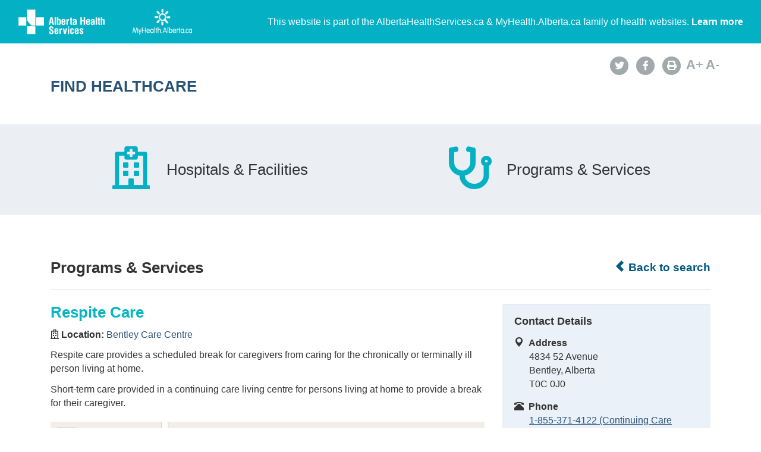

--- FILE ---
content_type: text/html; charset=utf-8
request_url: https://www.albertahealthservices.ca/findhealth/Service.aspx?id=7789&serviceAtFacilityID=1090522
body_size: 32155
content:
<!DOCTYPE html>
<!--[if lt IE 9]><html class="no-js lt-ie9" lang="en" dir="ltr"><![endif]-->
<!--[if gt IE 8]><!-->
<html class="no-js" lang="en" dir="ltr">
<!--<![endif]-->
<head><meta charset="utf-8" /><meta content="width=device-width,initial-scale=1" name="viewport" />
    <!-- Meta data -->
     
    <title>
	Bentley Care Centre - Respite Care | Alberta Health Services
</title>
    <!--<meta name="description" content="Find Healthcare" />-->

    <meta name="author" content="Alberta Health Services" /><meta name="rating" content="general" /><meta name="copyright" content="Copyright © Alberta Health Services" /><meta name="theme-color" content="#ffffff" /><meta name="robots" content="index,follow" />
    <!-- Meta data-->

    <!--[if gte IE 9 | !IE ]><!-->
    <link href="assets/favicon.ico" rel="icon" type="image/x-icon" /><link rel="stylesheet" href="css/theme.min.css" />
    <!--<![endif]-->

    <script src="https://kit.fontawesome.com/0e3d55a771.js" crossorigin="anonymous"></script>
    <link rel="stylesheet" href="css/custom.css" />
  
    <noscript>
        <link rel="stylesheet" href="css/noscript.min.css" />
    </noscript>

    <link rel="stylesheet" href="css/leaflet.css" /><link rel="stylesheet" href="css/MarkerCluster.css" /><link rel="stylesheet" href="css/MarkerCluster.Default.css" />

   <script src="js/leaflet.js"></script>

    <script src="js/leaflet.markercluster.js"></script>

    <script src='https://api.mapbox.com/mapbox.js/plugins/leaflet-fullscreen/v1.0.1/Leaflet.fullscreen.min.js'></script>
    <link href="https://api.mapbox.com/mapbox.js/plugins/leaflet-fullscreen/v1.0.1/leaflet.fullscreen.css" rel="stylesheet" type="text/css" /><link rel="stylesheet" href="css/leaflet-gesture-handling.min.css" type="text/css" />
    <script src="js/leaflet-gesture-handling.min.js"></script>
    <script src="js/leaflet-gesture-handling.min.js.map"></script>
    <script src="js/LeafMap.js"></script>
    
    
<meta http-equiv="title" name="title" content="Bentley Care Centre - Respite Care | Alberta Health Services" /><meta http-equiv="description" name="description" content="Respite care provides a scheduled break for caregivers from caring for the chronically or terminally ill person living at home." /><meta property="og:site_name" content="Alberta Health Services" /><meta property="og:title" content="Bentley Care Centre - Respite Care | Alberta Health Services" /></head>
<body vocab="https://schema.org/" id="ref_default" typeof="WebPage">

    <input id="ShowGA" type="hidden" value="YES" />                               
    
        <!-- Global site tag (gtag.js) - Google Analytics Start-->
        <script async src="https://www.googletagmanager.com/gtag/js?id=UA-147992581-10" ></script>
        <script>
	        window.dataLayer = window.dataLayer || [];
	        function gtag(){dataLayer.push(arguments);}
	        gtag('js', new Date());		
	        gtag('config', 'UA-147992581-10');
        </script>
        <!-- Global site tag (gtag.js) - Google Analytics End-->
    

    <div id="top_banner" class="container-fluid">
        <div class="">
            <!-- HEADER BAR LINK -->
            <div class="hcl_default col-sm-12 col-md-4">
                <a class="default_logo" href="https://www.albertahealthservices.ca">
                    <img id="ahs_logo" src="assets/comm-vis-logo-ahs-reverse.png" />
                </a>
                <a class="default_logo" href="https://MyHealth.Alberta.ca">
                    <img id="mha_logo" src="assets/myhealthalberta_logo.png" />
                </a>
            </div>
            <div class="hcl_default col-sm-12 col-md-8">
                <span>This website is part of the AlbertaHealthServices.ca & MyHealth.Alberta.ca family of health websites. <a href="http://www.albertahealthservices.ca/about/">Learn more</a></span>
            </div>
            <a href="http://www.albertahealthservices.ca" class="hcl_ahs banner_link"><span class="glyphicon glyphicon-chevron-left"></span> Back to Albertahealthservices.ca</a>
            <a href="https://myhealth.alberta.ca" class="hcl_mha banner_link"><span class="glyphicon glyphicon-chevron-left"></span> Back to MyHealth.Alberta.ca</a>
        </div>
    </div>
    <div id="social_bar" class="container">
        <div class="col-sm-12 col-md-8">
            <div class="col-sm-6 hcl_ahs">
                <img class="img-responsive" src="https://www.albertahealthservices.ca/images/Logos/ahs.png" />
            </div>
            <div class="col-sm-6 hcl_mha">
                <img class="img-responsive" src="https://myhealth.alberta.ca/_layouts/15/PHP.MHA/images/logos/mha.png" />
            </div>
            <div class="col-sm-12">
                <a id="page_title" href="Default.aspx">
                    <h2>Find Healthcare</h2>
                </a>
            </div>
        </div>
        <div id="social_icons" class="hidden-sm hidden-xs col-md-4">
            <div class="pull-right">
                <a href="http://www.albertahealthservices.ca/about/socialmedia.aspx#twitter" target="_blank"><span class="fa-stack"><i class="fa fa-circle fa-stack-2x"></i><i class="fa fa-twitter fa-stack-1x fa-inverse"></i></span></a>
                <a href="http://www.albertahealthservices.ca/about/socialmedia.aspx#facebook" target="_blank"><span class="fa-stack"><i class="fa fa-circle fa-stack-2x"></i><i class="fa fa-facebook fa-stack-1x fa-inverse"></i></span></a>
                <!--<a href="#mail"><span class="fa-stack"><i class="fa fa-circle fa-stack-2x"></i><i class="fa fa-envelope fa-stack-1x fa-inverse"></i></span></a>
                <a href="#plus"><span class="fa-stack"><i class="fa fa-circle fa-stack-2x"></i><i class="fa fa-plus fa-stack-1x fa-inverse"></i></span></a>-->
                <a href="#print" id="printButton"><span class="fa-stack"><i class="fa fa-circle fa-stack-2x"></i><i class="fa fa-print fa-stack-1x fa-inverse"></i></span></a>
                <a id="fontup" class="font_change" href="#"><strong>A</strong>+</a>
                <a id="fontdown" class="font_change" href="#"><strong>A</strong>-</a>
            </div>
        </div>
    </div>
    <form method="post" action="./Service.aspx?id=7789&amp;serviceAtFacilityID=1090522" id="form">
<div class="aspNetHidden">
<input type="hidden" name="__VIEWSTATE" id="__VIEWSTATE" value="80I68LIX+Rd0V1o1268+AiD3e6VHMFnENFOC0BVT25KiUxO31GISYRvGaIefY8qRk/czMJlEq/j8dS/OXgecnMn4acq/oPbKEceEqOxNQCLFoMnIvsnd9N3qB6StPGy+QioU3eQAiedsMg/Q2AH/E0J+AvwI9EVqw8sbqVxIjqaFHWEeP03HOF/HwXfUOvBRusy92bR5yJ4dWx9OsYdceSMBEmOr7A2QNpI4pI8O1ubOoVTCKnNAfJlJIRTXyOsda35Sl3Lpe7r/Rqe8huIAIz7BAVsA+E1LbDPHTGHfGZPWjWkW96YKpG04HhK6KO3P07BMl2RqUr6olhDtBHZtCh9u8PfcnWuwnaNCJFtOCPmusIpuZG5WhEaJeXhnnfSyDgA2YddsGF+08fP2rAH52/ln+371qGP/cEWu10VHAthYJdq1GBZiq41ay2HoCbNGrCLpX1CdM0CgaDXsgmLnSddM2nG5EwOsz75pzK9FJL/uFUpi60/1seTRTJFIwR6ktKGNAAxH50ygw9fG4VjPE1msvjHT2peXLK6YRH6VeDNfhbcxlBiIIreOmByR4qE5EWzGUuZu8TOV8DYVlfIHVrplQltQgHFjNSuZiSa/Mjjw1ljCAO8d7lJcSQYAgs2+/VI6XJUcS+KQB8xo2MEboYMafSiD43DW6kl7BNkBwrcrAU/wTXkyCdmQzwtpjzmAmZXtQCzSBiqyAdpXGjayqI6QND8NoB11+85aM+SGCVXKnpqbQHHwVmvA5+rDVDCVNQvWvo5Op4ktkGzEnStu0bUxlDcpmqx54IsPMoWB/ZLrSJJtwzcHQ2n1CdqC1RCVlHYc8dF7BDe8oCAZTC3p7fiBTwPjTpHcrHC43uZJ1RunghS4T887HQcCVjUqcrq41Qx4yFruKntzKtZLJtcL7KwWG2orn3r2ZXL90yNZzO4OKg3oNclmW8meyuuH4W9Fdq2XdNe0PZck4k2iyy7/AkE/6wHioZ8ssDL1v4wZEiDgkwEe8z1/xMESMNbXgK8z3IzWHEqTVMkA67+oQzjD0TnNEuJEMDmfHRzSbctKeA0fPsS9rP2TZ1yeA6BCKk11Pfn7Rbxq/grUYmC5s5/vub5kQuKw3cSs+D13o27gO7BwRfK3xcMpi+JuXT2TryUL/awnqDDB3v+95rhhaUr5JyA8hEc2yrGXt1iowHCYOtr3oNTqV1h+AV5lOZQQ6khZTGFupdp8LEg38pbC3eEynEIvDkBao/+7Wvtf+OMMAE0ILGCNnlK0ZDrvnTVHpqhmncfxQfUrnK7cNFFyp19zIkMrhAjph9rgJ0bWlW4KXsbSBkWmHGCKiC/GtwsQFAUobjoZ9o8M09PprcMd3XMRIkLVqNTUG/pUf7dSKG5v3hbN3MFadJo0SwcKGnRbWzTQyRv2vmWzvG7FXFa/hcIAL0OUBsN+FKzVakOrxyqnBnDOMrl3Z+nQATPrayFJ4KiR74el+4VUlO/RCKjXRGiEsp5fxBMOV/U/ivktHtZUzghHbNb4uCnqHW4HRsEyH8g9tTzmPq8K6cZl/pVYrkF7jXEshT4vXM1x37VZh6rdQDpCcNArsW0A7PihhY3dqSSvyLv+IWoCwK7xgMuGKxwRAn71vxqpKgVffP+1eruZXN1A+4Twb7u44/tKGqBj0A+v5g13XSfXsisEYfPJdlut0jmAm3Zqk5l5s+yAYo8rVMXa9TX1rOizpbwP3fkr/4hk9l5JA7le8VbfILAPnmCHF/O/3eLGTnzo4gMVVnCC3OkhrNdvwlK9IF4z7M2bJOxtCOqRo0KItqrJf7VtuXKBGMAJXU0qo6d0qkuCgg9CVyYc6v4eItkBwLXlEHUjy9ISHaucbfQ5dHMdtH5jlmjZaX5zrHnTOxcAEv7AQ3btyNMFO//UZuXDq3FcFwHN1rYjc5d3+29xMEpH1fccH6/HLNWmM9+zc23xjB855eeXvtcuap7JjnrJUOkRdyyfvDGQsWYIPCdCdQ5TavUBXeHZqADEDxv8/Dnt3zJf2wc5PIK0RgVgf2QxRhdt+wkDT70WYoSR1izA4vVvEQS3g4D5nR9g9Z3/4X+qO/gui4/lQ4zZ3HbOcpEsEGvgecSbXZQeycRKla3yOitIovjdC7xTmnUOzviZC9HbmtSgT7s2dBM/[base64]/r8T8RuI8JwuL/mzcc1DnybQgM3UIM8xAlSHWhYb+taKQdIJym4eWNdqefouoYKstSCZcnLf8+iirqkx0TK46IJxEyU8Z3QXT9SDrnqjBS+OLJrLhDQjmRnZBuq90z1VTIwfFi9IRIoZPhDuYuyYEn6rBV3CzPrcHTMR4UD+MGGyAkvFVuWtK82vHRhW0HwpM+iMTKGKJb/A3i/5Pyyd4fZSiXc8C8A5eyAdgWZBONPOkW5sudVMbpWUE7/[base64]/+ohwq9ePqx3i1yzR90GMFNDRA6D0DxOCCl0iI9Jj0bseyUUGkFSpYs0Yp6GlPzMCPwd+OP6VS0knEcZ1b/Oknl9tSZKFl7YCUIyAL4knKWMcCMHgj6ThH691cYfVSh1nqLOTx4CqMt1MFV35lThwdcBdtPTTJhjEEjDhpVKJIKeuczAmArQs1UhOOJNMcgJbuVRMLclibWXHjQ8JVnOhs5dgkFeCeMWieBzoZuW5E4IW0YrLp+sArUVR1SzR22P1NTqBDfHjpFxg/ZhvCRV8z18zVwd+lGTMfhGTb+uky8FwhRUan5E6+1tdLqyE6m8z+AduX78cocksHURh4v7ajRjPpMAkv6elsnOtoYCkHzkACZcmLD/VeOoKfNIPb/dTgeO+uJ0DKVpynksQnuArakl0l1HKYK1QBExbIY9Ucf3FHNIw2JkXsSGEJj9eL3DFq5H9K7MZdVAKmjTrTwb0vAP9guKg/7s1FzNkQbmdNyv9fIRBKtQ/B5JDw3889VmjRuZ7Uswgwf90=" />
</div>

<div class="aspNetHidden">

	<input type="hidden" name="__VIEWSTATEGENERATOR" id="__VIEWSTATEGENERATOR" value="270AB5A2" />
</div>
        <div>
            <main role="main" property="mainContentOfPage">
                
    <div class="container-fluid" id="icon_banner">
        <div class="container">
            <div id="hcl_banner_parent">
                <a href="search.aspx?type=facility#icon_banner">
                    <div id="facilities" class="col-xs-6 hcl_banner">
                        <i class="fa fa-hospital-o"></i>
                        <div>Hospitals & Facilities</div>
                    </div>
                </a>
                <a href="search.aspx?type=service#icon_banner">
                    <div id="services" class="col-xs-6 hcl_banner">
                        <i class="fa fa-stethoscope"></i>
                        <div>Programs & Services</div>
                    </div>
                </a>
            </div>
        </div>
    </div>
    <div id="contentStart" class="container">
        <div class="col-sm-12">
            <a id="backHyperlink" class="back_link" href="Search.aspx#contentStart"><span class="glyphicon glyphicon-chevron-left"></span> Back to search</a>
            <h2 class="pull-left service_header">Programs &amp; Services</h2>
            <div class="clearfix"></div>
            <hr class="brdr-bttm" />
        </div>
        <div id="facility_details" class="col-md-8">
            <h2 class="hcl_title"><span id="officialNameLabel">Respite Care</span></h2>
            <div id="MainPlaceHolder_facilityOfficialNameContainer"><p><strong><i class="fa fa-hospital-o"></i>&nbsp;Location:&nbsp;</strong><a id="facilityOfficialNameHyperLink" href="facility.aspx?id=1000251#contentStart">Bentley Care Centre</a></p></div>
            <p><span id="MainPlaceHolder_descriptionLabel">Respite care provides a scheduled break for caregivers from caring for the chronically or terminally ill person living at home.<p>Short-term care provided in a continuing care living centre for persons living at home to provide a break for their caregiver.</p></span></p>
            <div id="mobileContainer">
                <div id="mobileTelephoneContainer" class="visible-xs visible-sm"><span class="glyphicon glyphicon-phone-alt sidebar_left"></span>&nbsp;<a id="mobileTelephoneHyperlink" href="tel:8553714122">8553714122</a></div>
                <div id="mobileGetDirectionsContainer" class="visible-xs visible-sm"><span class="glyphicon glyphicon-map-marker sidebar_left"></span>&nbsp;<a id="mobileGetDirectionsHyperlink" href="http://maps.google.com/maps/?saddr=My+Location&amp;daddr=4834 52 Avenue " target="_blank">Get Directions</a></div>
            </div>
            <div class="clearfix"></div>
            <div id="MainPlaceHolder_detailsMap" data-staticid="1011654" data-initialized="" data-facilityid="&lt;%=FacilityID %>" data-serviceid="&lt;%=ServiceID %>" data-iatype="facility" data-mapmarker="images/hcl_single_detail.png" data-faclat="&lt;%=Latitude %>" data-faclng="&lt;%=Longitude %>">
                <div id="mapid"></div>
            </div>
           
            <div class="clearfix"></div>
            <div id="detailsAccordion" class="accordion">
                <details id="MainPlaceHolder_contactAccordion" class="acc-group">
                    <summary class="wb-toggle tgl-tab" >Contact Details</summary> <!--data-toggle='{"parent":"#detailsAccordion","group":".acc-group"}'-->
                    <div class="tgl-panel">
                        <p><em><span id="MainPlaceHolder_facilityContactOfficialNameLabel">Bentley Care Centre</span></em></p>
                        
                        <div id="MainPlaceHolder_addressContainer"><strong>Address</strong><br /><span id="MainPlaceHolder_addressLabel">4834 52 Avenue </span><br /><span id="MainPlaceHolder_cityProvinceLabel">Bentley, Alberta</span><br /><span id="MainPlaceHolder_postalCodeLabel">T0C 0J0</span></div>
                        <div id="MainPlaceHolder_telephoneContainer"><strong>Telephone</strong><br /><span id="MainPlaceHolder_telephoneLabel">1-855-371-4122 (Continuing Care Access Centre)</span></div>
                        
                        
                        
                        
                        
                        
                        <div id="MainPlaceHolder_gettingThereContainer"><strong>Getting There</strong><br /><span id="MainPlaceHolder_gettingThereLabel"><p>North of 52 Ave on 49 St.</p></span></div>
                        
                    </div>
                </details>
                <details id="MainPlaceHolder_hoursAccordion" class="acc-group">
                    <summary class="wb-toggle tgl-tab" >Hours of Operation</summary> <!--data-toggle='{"parent":"#detailsAccordion","group":".acc-group"}'-->
                    <div class="tgl-panel">
                        <div id="MainPlaceHolder_hoursOfOperationContainer"><strong><span id="MainPlaceHolder_HoursHeadingLabel">Days of the Week</span></strong><br /><span id="MainPlaceHolder_hoursOfOperationLabel"></span></div>
                        <div id="MainPlaceHolder_dailyHoursContainer">
                            <p id="MainPlaceHolder_MondayHeadingLabel"><strong>Monday</strong><br /><span id="MainPlaceHolder_hoursOfOperationMondayLabel">8:00 am - 4:15 pm</span></p>
                            <p id="MainPlaceHolder_TuesdayHeadingLabel"><strong>Tuesday</strong><br /><span id="MainPlaceHolder_hoursOfOperationTuesdayLabel">8:00 am - 4:15 pm</span></p>
                            <p id="MainPlaceHolder_WednesdayHeadingLabel"><strong>Wednesday</strong><br /><span id="MainPlaceHolder_hoursOfOperationWednesdayLabel">8:00 am - 4:15 pm</span></p>
                            <p id="MainPlaceHolder_ThursdayHeadingLabel"><strong>Thursday</strong><br /><span id="MainPlaceHolder_hoursOfOperationThursdayLabel">8:00 am - 4:15 pm</span></p>
                            <p id="MainPlaceHolder_FridayHeadingLabel"><strong>Friday</strong><br /><span id="MainPlaceHolder_hoursOfOperationFridayLabel">8:00 am - 4:15 pm</span></p>
                            
                            
        
                        </div>
                        
                        
                        
                    </div>
                </details>
                <details id="MainPlaceHolder_accessAccordion" class="acc-group">
                    <summary class="wb-toggle tgl-tab" >Access</summary> <!--data-toggle='{"parent":"#detailsAccordion","group":".acc-group"}'-->
                    <div class="tgl-panel">
                        <div id="MainPlaceHolder_keyProvidersContainer"><strong>Service Providers May Include</strong><br /><span id="MainPlaceHolder_keyProvidersLabel">home support aides, licensed practical nurses (LPNs), registered nurses (RNs)</span></div>
                        
                        <div id="MainPlaceHolder_referralContainer"><strong>Referral Needed</strong><br /><span id="MainPlaceHolder_referralLabel"><p>Respite application is submitted through a home care case manager</p></span></div>
                        <div id="MainPlaceHolder_serviceAccessContainer"><strong>Service Access</strong><br /><span id="MainPlaceHolder_serviceAccessLabel"><p>A home care case manager completes a respite application, which is then sent to a continuing care placement office.</p></span><br /><span id="MainPlaceHolder_serviceAccessNoteLabel"></span></div>
                        
                        <div id="MainPlaceHolder_feesContainer"><strong>Fees</strong><br /><span id="MainPlaceHolder_feesLabel"><p>Fees are the same as the current continuing care accommodation charges and depend on the type of respite room (semi-private or private).</p> </span><br /><span id="MainPlaceHolder_feesReductionLabel"></span></div>
                        
                    </div>
                </details>
                
                <details id="MainPlaceHolder_otherFacilitiesAccordion" class="acc-group">
                    <summary class="wb-toggle tgl-tab" >Service Locations</summary>  <!--data-toggle='{"parent":"#detailsAccordion","group":".acc-group"}'-->
                    <div class="tgl-panel">
                        
                                <ul class="lst-spcd">
                            
                                <li><a href="Service.aspx?id=7789&serviceAtFacilityID=1009416#contentStart">Drumheller Health Centre</a></li>
                            
                                <li><a href="Service.aspx?id=7789&serviceAtFacilityID=1090531#contentStart">Extendicare Michener Hill</a></li>
                            
                                <li><a href="Service.aspx?id=7789&serviceAtFacilityID=1091609#contentStart">Galahad Care Centre</a></li>
                            
                                <li><a href="Service.aspx?id=7789&serviceAtFacilityID=1091608#contentStart">Hardisty Health Centre</a></li>
                            
                                <li><a href="Service.aspx?id=7789&serviceAtFacilityID=1090533#contentStart">Innisfail Health Centre</a></li>
                            
                                <li><a href="Service.aspx?id=7789&serviceAtFacilityID=1091607#contentStart">Killam Health Care Centre</a></li>
                            
                                <li><a href="Service.aspx?id=7789&serviceAtFacilityID=1090532#contentStart">Northcott Care Centre</a></li>
                            
                                <li><a href="Service.aspx?id=7789&serviceAtFacilityID=1105921#contentStart">Our Lady of the Rosary Hospital</a></li>
                            
                                <li><a href="Service.aspx?id=7789&serviceAtFacilityID=1105631#contentStart">Provost Health Centre</a></li>
                            
                                <li><a href="Service.aspx?id=7789&serviceAtFacilityID=1090530#contentStart">Rimbey Hospital and Care Centre</a></li>
                            
                                <li><a href="Service.aspx?id=7789&serviceAtFacilityID=1009421#contentStart">Three Hills Health Centre</a></li>
                            
                                <li><a href="Service.aspx?id=7789&serviceAtFacilityID=1091605#contentStart">Tofield Health Centre</a></li>
                            
                                <li><a href="Service.aspx?id=7789&serviceAtFacilityID=1090534#contentStart">Two Hills Health Centre</a></li>
                            
                                <li><a href="Service.aspx?id=7789&serviceAtFacilityID=1090528#contentStart">Vegreville Care Centre</a></li>
                            
                                </ul>
                            
                    </div>
                </details>
                
            </div>
        </div>
        <div id="service_sidebar" class="hidden-xs hidden-sm col-md-4 hcl_sidebar">
            <div id="MainPlaceHolder_sidebarWell" class="well">
                <h4>Contact Details</h4>
                
                <div id="MainPlaceHolder_addressSidebarContainer"><span class="glyphicon glyphicon-map-marker sidebar_left"></span>&nbsp;&nbsp;<b>Address</b><br /><span class="sidebar_right"><span id="MainPlaceHolder_addressSidebarLabel">4834 52 Avenue </span><br /><span id="MainPlaceHolder_cityProvinceSidebarLabel">Bentley, Alberta</span><br /><span id="MainPlaceHolder_postalCodeSidebarLabel">T0C 0J0</span></span></div>
                <div id="MainPlaceHolder_telephoneSidebarContainer"><span class="glyphicon glyphicon-phone-alt sidebar_left"></span>&nbsp;&nbsp;<b>Phone</b><br /><span class="sidebar_right"><a id="MainPlaceHolder_telephoneSidebarHyperlink" href="tel:8553714122">1-855-371-4122 (Continuing Care Access Centre)</a></span></div>
                
                
                
                
                
                
            </div>
            <!--<div class="well">
                <h4>Related Info</h4>
                <p><span id="MainPlaceHolder_relatedInfoLabel"></span></p>
            </div>-->
            <a href="http://www.albertahealthservices.ca/about/websitefeedback.aspx?src=https://www.albertahealthservices.ca/findhealth/Service.aspx?id=7789&serviceAtFacilityID=1090522"  target="_blank" class="hcl_ahs hcl_button pull-right">Feedback</a>
            <a href="mailto:feedback@myhealth.alberta.ca?subject=Healthcare%20Locator%20Feedback&body=Webpage:%20https://www.albertahealthservices.ca/findhealth/Service.aspx?id=7789&serviceAtFacilityID=1090522" class="hcl_mha hcl_button pull-right">Feedback</a>
            <a href="http://www.albertahealthservices.ca/about/websitefeedback.aspx?src=https://www.albertahealthservices.ca/findhealth/Service.aspx?id=7789&serviceAtFacilityID=1090522" class="hcl_default hcl_button pull-right">Feedback</a>
        </div>
    </div>

            </main>
        </div>
    </form>
    <!--[if gte IE 9 | !IE ]><!-->
    <script src="https://ajax.googleapis.com/ajax/libs/jquery/2.1.4/jquery.min.js"></script>
    <script src="js/wet-boew.min.js"></script>
    <script src="js/cookie.js"></script>
    <!--<![endif]-->
    <!--[if lt IE 9]>
		<script src="js/ie8-wet-boew2.min.js"></script>

		<![endif]-->
    <script src="js/custom.js"></script>
    
    <script type="text/javascript" src="//maps.googleapis.com/maps/api/js?client=gme-albertahealthservices&channel=ahs-external-web"></script>
    <script>
        $(document).ready(function () {
            var mainlocation = [];
            mainlocation.push(['52.467744', '-114.046160', ""]);
            if ($('#MainPlaceHolder_detailsMap').length > 0) {
                initMapsLeaf(mainlocation, "", 'Bentley Care Centre - Respite Care | Alberta Health Services', 0, false, 13);
            }

            var urlParams = window.location.search;
            if (urlParams.indexOf('open') >= 0) {

                var index = 0;
                var intTop = 0;
                switch (getUrlParameter('open')) {

                    case "contactdetails":

                        var contactAccordion = document.getElementById("MainPlaceHolder_contactAccordion");
                        if (window.getComputedStyle(contactAccordion).display === "block") {
                            index = index + 1;
                            //$('.accordion .acc-group:nth-child(1)').addClass('on open').attr('open', 'open');
                            intTop = 1400;
                        }
                        break;

                    case "hoursofoperation":
                        
                        var contactAccordion = document.getElementById("MainPlaceHolder_contactAccordion");
                        if (window.getComputedStyle(contactAccordion).display === "block") {
                            index = index + 1;
                        }
                        var hoursAccordion = document.getElementById("MainPlaceHolder_hoursAccordion");
                        if (window.getComputedStyle(hoursAccordion).display === "block") {
                            index = index + 1;
                            intTop = 1500;
                        }
                        //$('.accordion .acc-group:nth-child(2)').addClass('on open').attr('open', 'open');
                        break;

                    case "access":
                        
                        var contactAccordion = document.getElementById("MainPlaceHolder_contactAccordion");
                        if (window.getComputedStyle(contactAccordion).display === "block") {
                            index = index + 1;
                        }
                        var hoursAccordion = document.getElementById("MainPlaceHolder_hoursAccordion");
                        if (window.getComputedStyle(hoursAccordion).display === "block") {
                            index = index + 1;
                        }
                        var accessAccordion = document.getElementById("MainPlaceHolder_accessAccordion");
                        if (window.getComputedStyle(accessAccordion).display === "block") {
                            index = index + 1;
                            intTop = 1550;
                        }
                        //$('.accordion .acc-group:nth-child(3)').addClass('on open').attr('open', 'open');
                        break;

                    case "partners":
                        
                        var contactAccordion = document.getElementById("MainPlaceHolder_contactAccordion");
                        if (window.getComputedStyle(contactAccordion).display === "block") {
                            index = index + 1;
                        }
                        var hoursAccordion = document.getElementById("MainPlaceHolder_hoursAccordion");
                        if (window.getComputedStyle(hoursAccordion).display === "block") {
                            index = index + 1;
                        }
                        var accessAccordion = document.getElementById("MainPlaceHolder_accessAccordion");
                        if (window.getComputedStyle(accessAccordion).display === "block") {
                            index = index + 1;
                        }
                        var partnersAccordion = document.getElementById("MainPlaceHolder_partnersAccordion");
                        if (window.getComputedStyle(partnersAccordion).display === "block") {
                            index = index + 1;
                            intTop = 1600;
                        }
                        //$('.accordion .acc-group:nth-child(4)').addClass('on open').attr('open', 'open');
                        break;

                    case "servicesoffered":
                        
                        var contactAccordion = document.getElementById("MainPlaceHolder_contactAccordion");
                        if (window.getComputedStyle(contactAccordion).display === "block") {
                            index = index + 1;
                        }
                        var hoursAccordion = document.getElementById("MainPlaceHolder_hoursAccordion");
                        if (window.getComputedStyle(hoursAccordion).display === "block") {
                            index = index + 1;
                        }
                        var accessAccordion = document.getElementById("MainPlaceHolder_accessAccordion");
                        if (window.getComputedStyle(accessAccordion).display === "block") {
                            index = index + 1;
                        }
                        var partnersAccordion = document.getElementById("MainPlaceHolder_partnersAccordion");
                        if (window.getComputedStyle(partnersAccordion).display === "block") {
                            index = index + 1;
                        }
                        var otherFacilitiesAccordion = document.getElementById("MainPlaceHolder_otherFacilitiesAccordion");
                        if (window.getComputedStyle(otherFacilitiesAccordion).display === "block") {
                            index = index + 1;
                            intTop = 1675;
                        }
                        break;

                    case "alsoknownas":
                        
                        var contactAccordion = document.getElementById("MainPlaceHolder_contactAccordion");
                        if (window.getComputedStyle(contactAccordion).display === "block") {
                            index = index + 1;
                        }
                        var hoursAccordion = document.getElementById("MainPlaceHolder_hoursAccordion");
                        if (window.getComputedStyle(hoursAccordion).display === "block") {
                            index = index + 1;
                        }
                        var accessAccordion = document.getElementById("MainPlaceHolder_accessAccordion");
                        if (window.getComputedStyle(accessAccordion).display === "block") {
                            index = index + 1;
                        }
                        var partnersAccordion = document.getElementById("MainPlaceHolder_partnersAccordion");
                        if (window.getComputedStyle(partnersAccordion).display === "block") {
                            index = index + 1;
                        }
                        var otherFacilitiesAccordion = document.getElementById("MainPlaceHolder_otherFacilitiesAccordion");
                        if (window.getComputedStyle(otherFacilitiesAccordion).display === "block") {
                            index = index + 1;
                        }
                        var dtAsknowas = document.getElementById("MainPlaceHolder_dtAsknowas");
                        if (window.getComputedStyle(dtAsknowas).display === "block") {
                            index = index + 1;
                            intTop = 1800;
                        }
                        break;

                }
                $('.accordion .acc-group:nth-child(' + index + ')').addClass('on open').attr('open', 'open');
                window.scrollTo(0, intTop);
            }
                       
        });
                
        function getUrlParameter(name) {
            name = name.replace(/[\[]/, '\\[').replace(/[\]]/, '\\]');
            var regex = new RegExp('[\\?&]' + name + '=([^&#]*)');
            var results = regex.exec(location.search);
            return results === null ? '' : decodeURIComponent(results[1].replace(/\+/g, ' '));
        }
      
    </script>

    <!-- START OF SmartSource Data Collector TAG v10.4.23 -->
    <!-- Copyright (c) 2016 Webtrends Inc.  All rights reserved. -->
    
   
</body>
</html>


--- FILE ---
content_type: text/css
request_url: https://www.albertahealthservices.ca/findhealth/css/custom.css
body_size: 3920
content:
/*SITE.MASTER*/
body {
    background: #fff;
}

#top_banner, #top_banner a {
    color: #fff;
    font-size: 16px;
}

    #top_banner a {
        font-weight: bold;
        text-decoration: none;
    }

    #top_banner img {
        margin-top: 15px;
        margin-bottom: 15px;
    }

    #top_banner #ahs_logo {
        width: 147px;
        margin-right: 42px;
    }

    #top_banner #mha_logo {
        width: 100px;
    }

@media (max-width:355px) {
    #top_banner .default_logo {
        width: 100%;
        display: block;
    }

    #top_banner #ahs_logo {
        margin-right: 0px;
    }

    #top_banner #mha_logo {
        margin-bottom: 0px;
    }
}

#social_bar {
    padding: 20px 0px;
}

#social_icons a.font_change {
    text-decoration: none;
    font-size: 22px;
}

#social_icons a span.fa-stack {
    margin-top: -2px;
}

#page_title {
    text-transform: uppercase;
    text-decoration: none;
}

    #page_title h2 {
        margin-bottom: 30px;
    }

    #page_title:hover {
        opacity: 0.8;
    }

    #page_title:visited {
        color: inherit;
    }

a.ccfd_button {
    background: #dd6e26;
    border: 1px solid #dd6e26;
    border-radius: 50px;
    padding: 10px 20px;
    font-weight: bold;
    color: #fff !important;
    text-decoration: none;
    user-select: none;
    box-shadow: none !important;
    min-width: 330px;
    text-align: left;
}

    a.ccfd_button i {
        float: right;
        margin-top: 5px;
    }


    a.ccfd_button:hover {
        color: #fff;
        opacity: 0.8;
    }

a.hcl_button {
    background: #525252;
    border: 1px solid #525252;
    border-radius: 50px;
    padding: 10px 25px;
    font-weight: bold;
    color: #fff;
    text-decoration: none;
    user-select: none;
}

    a.hcl_button:hover {
        opacity: 0.8;
        color: #fff;
    }

    a.hcl_button.aspNetDisabled {
        cursor: default;
        pointer-events: none;
        opacity: 0.65;
    }

        a.hcl_button.aspNetDisabled:hover {
            background: RGBA(82,82,82,1);
            border: 1px solid RGBA(82,82,82,1);
        }

#hcl_banner_parent a {
    color: inherit;
}

.hcl_banner {
    padding-top: 40px;
    padding-bottom: 40px;
    text-align: center;
    cursor: pointer;
}

    .hcl_banner i {
        font-size: 72px;
    }

    .hcl_banner div {
        position: relative;
        bottom: 15px;
        margin-left: 20px;
        font-size: 26px;
        display: inline-block;
        margin-top: 20px;
        width: 245px;
        text-align: center;
    }

.center {
    text-align: center;
}

@media (max-width:768px) {
    .hcl_banner div {
        width: 100%;
        font-size: 20px;
        margin-left: 0;
    }

    a.ccfd_button {
        min-width:255px;
        padding:10px;
        text-align:center;
        font-size:13px;
    }

    a.ccfd_button i {
        float:none;
    }
}

@media (max-width:512px) {
    .hcl_banner div {
        /*font-size:16px;*/
    }
}

/*DEFAULT.ASPX*/
#hcl_home_banner {
    background: #EBEFF3;
    text-align: center;
    padding: 100px 0px;
}

    #hcl_home_banner a {
        text-decoration: none;
    }

        #hcl_home_banner a .hcl_home_banner_hitbox {
            height: auto;
            width: 100%;
            margin: 0 auto;
            text-align: center;
        }

        #hcl_home_banner a i {
            font-size: 150px;
        }

        #hcl_home_banner a span {
            color: rgba(51,51,51,1);
            display: block;
            font-size: 28px;
            margin-top: 40px;
        }

#find_a_doctor {
    text-align: center;
    margin-top: 50px;
    font-size: 22px;
}

@media (max-width:991px) {
    #hcl_home_banner {
        background: none;
        padding: 0px;
    }

    .hcl_home_banner_hitbox {
        background: #EBEFF3;
        padding: 20px;
    }
}

@media (max-width:400px) {
    #hcl_home_banner a i {
        font-size: 100px;
    }

    #hcl_home_banner a span {
        font-size: 18px;
    }
}

/*SEARCH.ASPX*/
#icon_banner {
    background: #EBEFF3;
}

.search_title {
    font-size: x-large;
    margin: 75px 0 25px 0;
    color: #7d7d7f;
}

.location_form #locationOr {
    margin: 35px 10px 0px 10px;
}

#SearchButtonSubmit {
    margin: 0 auto;
}

select {
    min-width: 200px;
}

#facilitySearchTextBox, #TypeDropDownList {
    width: 50%;
    max-width: 442px;
    min-width: 300px;
}

input[type=checkbox], input[type=radio] {
    margin: 4px;
}

/*RESULTS.APSX*/
#view_select .view_button {
    font-size: 18px;
    color: #7D7D7D;
    margin: 0 10px 0 10px;
    float: right;
    cursor: pointer;
}

#view_select div.selected {
    color: #333333;
    font-weight: bold;
}

#result_start {
    font-size: x-large;
    margin: 50px 0 15px 0;
}

#GoogleMapPanel {
    height: 600px;
    /*height:75vmin;
    max-height:400px;
    min-height:300px;*/
}

#hclListView {
    color: #4D4D4D;
    margin-top: 30px;
}

    #hclListView a.list_title {
        text-decoration: none;
        font-weight: bold;
    }

    #hclListView a.list_title, #searchTypeHyperLink, #searchTypeHyperLink:visited, .back_link, .back_link:visited {
        color: #005A83;
    }

        #hclListView a.list_title:hover, #searchTypeHyperLink:hover, .back_link:hover {
            opacity: 0.8;
            text-decoration: none;
        }

    #hclListView .list_links a {
        display: inline-block;
        text-decoration: none;
        color: #949494;
        margin-right: 20px;
    }

    #hclListView .list_links a, a.list_directions {
        color: #005A83;
    }

        #hclListView .list_links a:hover {
            text-decoration: underline;
        }

.infowindow_line hr {
    margin-top: 10px;
    margin-bottom: 10px;
}

#FacilityListViewDataPager, #ServiceListViewDataPager {
    float: right;
}

    #FacilityListViewDataPager > a, #FacilityListViewDataPager > span, #ServiceListViewDataPager > a, #ServiceListViewDataPager > span, .ListResultsPerPage {
        margin: 0 10px;
        text-decoration: none;
        font-size: large;
        color: #4d4d4d;
    }

        #FacilityListViewDataPager > a:hover, #ServiceListViewDataPager > a:hover {
            text-decoration: underline;
        }

        .ListResultsPerPage:hover {
            color: #4d4d4d;
        }

.gridContainer {
    margin-top: 20px;
}

.gridImg {
    width: 100%;
    background: rgba(228, 228, 228, 1);
    text-align: center;
    margin-bottom: 5px;
    max-height: 222px;
}

    .gridImg img {
        height: 222px;
    }

    .gridImg span.fa {
        display: none;
        font-size: 130px;
        color: #949494;
        margin-top: 46px;
        margin-bottom: 46px;
    }

    .gridImg img {
        width: 100%
    }

.gridInfo {
    width: 100%;
    background: rgba(234, 241, 248, 1);
    padding: 20px;
}

    .gridInfo a.gridTitle {
        color: #005a83;
        text-decoration: none;
        font-weight: bold;
    }

    .gridInfo .gridPhone a {
        text-decoration: none;
        color: rgb(148, 148, 148);
    }

    .gridInfo .gridDirections a {
        text-decoration: none;
    }

.gridDirections {
    margin-bottom: 0;
}
/*FACILITY.ASPX*/
.hcl_title {
    margin-top: 0px;
    color: rgba(7, 181, 195, 1);
}

.back_link {
    margin-top: 75px;
    font-size: larger;
    font-weight: bold;
    text-decoration: none;
    float: right;
}

@media (max-width:567px) {
    .back_link {
        float: left;
        margin-top: 20px;
    }
}

#facilityOfficialNameHyperLink {
    text-decoration: none;
}

#detailsAccordion {
    margin: 25px 0px;
}

    #detailsAccordion details summary {
        border: 1px solid black;
        border-radius: 0px;
        border-top: none;
        border-left: none;
        border-right: none;
    }

    #detailsAccordion details {
        margin: 0;
    }
        /*#detailsAccordion details > summary::before{
    content:none;
    display:none;
}*/
        #detailsAccordion details > summary::after {
            content: ""; /*content:"+";*/
            float: right;
        }

        #detailsAccordion details.on > summary::after {
            content: ""; /*content:"-";*/
        }

        #detailsAccordion details:first-child summary {
            border-top: 1px solid black;
        }

        #detailsAccordion details summary {
            color: #000;
            padding: 15px 30px;
            background: rgba(234, 241, 248, 1);
            font-size: 18px;
            font-weight: bold;
        }

            #detailsAccordion details summary:hover {
                background-color: #ccc;
                text-decoration: none;
                transition: 0.4s;
                z-index: 0;
            }

            #detailsAccordion details summary:focus {
                text-decoration: none;
            }

    #detailsAccordion details {
        background: rgba(244, 248, 251, 1);
        border-color: rgba(244, 248, 251, 1);
        border-radius: 0;
    }

    #detailsAccordion details {
        padding-bottom: 0;
    }

        #detailsAccordion details[open] {
            border-bottom: 1px solid black;
        }

    #detailsAccordion .tgl-panel {
        padding: 1em 0;
        font-size: 14px;
        color: #000;
    }

        #detailsAccordion .tgl-panel div {
            margin-top: 10px;
        }

.hcl_sidebar .well {
    background: rgba(234, 241, 248, 1);
    border-radius: 2px;
    border-color: rgba(234, 241, 248, 1);
}

    .hcl_sidebar .well h4 {
        margin-top: 0px;
    }

.hcl_sidebar .sidebar_left {
    vertical-align: top;
    margin-top: 2px;
}

.hcl_sidebar .sidebar_right {
    display: inline-block;
    max-width: 279px;
    word-break: break-word;
    margin-left: 25px;
}

.sideBarLabel {
    font-size: 13px;
    vertical-align: top;
}

.hcl_sidebar div:not(:first-child) {
    margin-top: 15px;
}

.facility_header, .service_header {
    margin-top: 75px;
    margin-bottom: 0px;
}

#serviceAccordion ul li a {
    color: #005A83;
}

    #serviceAccordion ul li a:hover {
        opacity: 0.8;
    }

#MainPlaceHolder_gettingThereLabel p a:after {
    content: url('../images/pdf.jpg');
}

.feedbackSidebar {
    text-align: center;
}

#mobileContainer {
    width: 100%;
    margin: 20px 0px;
}

#mobileTelephoneContainer, #mobileGetDirectionsContainer {
    /*float:left;*/
}

#mobileTelephoneContainer {
    /*margin:10px 20px 10px 0px;*/
}

#mobileGetDirectionsContainer {
    /*margin:10px 0px;*/
}

#mobileTelephoneHyperlink {
    color: #000;
    opacity: 0.7;
    text-decoration: none;
    font-weight: bold;
    margin: 10px 0px 10px 0px;
}

#mobileGetDirectionsHyperlink {
    color: #000;
    opacity: 0.7;
    text-decoration: none;
    font-weight: bold;
}

    #mobileGetDirectionsHyperlink:hover, #mobileTelephoneHyperlink:hover {
        opacity: 1;
    }


/*DEFAULT STYLES START*/
#ref_default .hcl_mha, #ref_default .hcl_ahs { /*HIDE AHS AND MHA BRANDING*/
    display: none;
    visibility: hidden;
}

/*SITE.MASTER*/
#ref_default #top_banner .hcl_default img {
    height: 43px;
}

#ref_default #top_banner a.banner_link {
    display: none;
}

#ref_default #top_banner {
    background: rgba(4, 176, 196, 1);
}

    #ref_default #top_banner span {
        display: inline-block;
        margin: 25px 0;
        float: right;
    }

@media (max-width:991px) {
    #ref_default #top_banner div.col-sm-12 {
        text-align: center;
    }

    #ref_default #top_banner span {
        width: 100%;
        text-align: center;
        float: none;
    }

    #ref_default #top_banner span, #ref_default #top_banner a {
        font-size: 14px;
    }

    #page_title {
        text-align: center;
    }
}

@media (max-width:768px) {
    #ref_default #top_banner span, #ref_default #top_banner a {
        font-size: 12px;
    }

    #view_select {
        width: 300px;
        margin: 0 auto;
    }

    #social_bar img {
        margin: 0 auto;
    }
}

#ref_default #social_icons a {
    color: rgba(161, 169, 172, 1);
}

    #ref_default #social_icons a:hover {
        color: rgba(161, 169, 172, 0.8);
    }

/*HOME PAGE*/
#ref_default #hcl_home_banner a {
    color: rgba(4, 176, 196, 1);
}

#ref_default #find_a_doctor .hcl_fad_button {
    background: RGBA(82,82,82,1);
    border-color: RGBA(82,82,82,1);
}
/*SEARCH PAGE*/
#ref_default #icon_banner .hcl_banner i.fa {
    color: rgba(4, 176, 196, 1);
}

#ref_default #icon_banner .selected i.fa {
    color: rgba(4, 176, 196, 0.5);
}

#ref_default .form_label {
    color: rgba(7, 171, 160, 1)
}
/*DEFAULT STYLES END*/


/*AHS STYLES START*/

/*SITE.MASTER*/
#ref_ahs #hcl_home_banner {
    background: #EBEFF3;
}

    #ref_ahs #hcl_home_banner a {
        color: rgba(0, 101, 188, 1);
    }

#ref_ahs .hcl_mha, #ref_ahs .hcl_default { /*HIDE MHA AND DEFAULT BRANDING*/
    display: none;
    visibility: hidden;
}

#ref_ahs a.hcl_button {
    background: #155F68;
    border-color: #155F68;
    color: #FFF;
}

#ref_ahs #top_banner a.hcl_ahs.banner_link {
    margin: 15px 0px;
    display: inline-block;
}

#ref_ahs #top_banner {
    background: rgba(0, 101, 188, 1);
}

    #ref_ahs #top_banner .hcl_ahs img {
        height: 60px;
        float: left;
        margin-right: 15px;
    }

#ref_ahs #social_icons a {
    color: rgba(0, 101, 188, 1);
}

    #ref_ahs #social_icons a:hover {
        color: rgba(161, 169, 172, 0.8);
    }

@media (max-width:991px) {
    #ref_ahs .hcl_home_banner_hitbox {
        background: #EBEFF3;
    }
}

/*HOME PAGE*/
/*SEARCH PAGE*/
#ref_ahs #icon_banner .hcl_banner i.fa {
    color: rgba(0, 101, 188, 1);
}

#ref_ahs #icon_banner .selected i.fa {
    color: rgba(0, 101, 188, 0.5);
}

#ref_ahs .form_label {
    color: rgba(0, 101, 188, 1);
}

#ref_ahs #hclListView a.list_title, #ref_ahs #searchTypeHyperLink, #ref_ahs #searchTypeHyperLink:visited, #ref_ahs .back_link, #ref_ahs .back_link:visited {
    color: #0065BD;
}

/*RESULTS*/
#ref_ahs #hclListView .list_links a, a.list_directions {
    color: #0065BD;
}

.selected {
    font-weight: bold;
    color: #000;
}

/*FACILITY/SERVICE PAGE*/
#ref_ahs .hcl_title {
    color: rgba(0, 101, 188, 1);
}

/*AHS STYLES END*/


/*MHA STYLES START*/

/*SITE.MASTER*/
#ref_mha #hcl_home_banner {
    background: #E7F2FC;
}

    #ref_mha #hcl_home_banner a {
        color: rgba(0, 90, 130, 1);
    }

#ref_mha .hcl_ahs, #ref_mha .hcl_default { /*HIDE AHS AND DEFAULT BRANDING*/
    display: none;
    visibility: hidden;
}

#ref_mha a.hcl_button {
    background: #A9D44F;
    border-color: #A9D44F;
    color: #005A83;
}

#ref_mha #top_banner a.hcl_mha.banner_link {
    margin: 15px 0px;
    display: inline-block;
}

#ref_mha #top_banner {
    background: rgba(0, 90, 130, 1);
}

    #ref_mha #top_banner .hcl_mha img {
        height: 60px;
        float: left;
        margin-right: 15px;
    }

#ref_mha #social_icons a {
    color: rgba(0, 90, 130, 1);
}

    #ref_mha #social_icons a:hover {
        color: rgba(161, 169, 172, 0.8);
    }

@media (max-width:991px) {
    #ref_mha .hcl_home_banner_hitbox {
        background: #E7F2FC;
    }
}

/*HOME PAGE*/

/*SEARCH PAGE*/
#ref_mha #icon_banner {
    background: #E7F2FC;
}

    #ref_mha #icon_banner .hcl_banner i.fa {
        color: rgba(0, 90, 130, 1);
    }

    #ref_mha #icon_banner .selected i.fa {
        color: rgba(0, 90, 130, 0.5);
    }

#ref_mha .form_label {
    color: rgba(0, 90, 130, 1);
}

/*RESULTS*/
#ref_ahs #hclListView .list_links a, a.list_directions {
    color: #005A83;
}

/*FACILITY/SERVICE PAGE*/
#ref_mha .hcl_title {
    color: rgba(0, 90, 130, 1);
}
/*MHA STYLES END*/

/* Add to Home Button */
#divContainer {
    min-height: 50px;
    display: none;
}

.chrome_btn {
    position: fixed;
    display: none;
    padding: 0;
    right: 15px;
    bottom: 15px;
    cursor: pointer;
    overflow: hidden;
    border-width: 0;
    outline: none;
    border-radius: 2px;
    box-shadow: 0 1px 4px rgba(0, 0, 0, .6);
    background-color: #2ecc71;
    color: #fff;
    transition: background-color .3s;
}

    .chrome_btn:hover, .chrome_btn:focus {
        background-color: #27ae60;
    }

    .chrome_btn > * {
        position: relative;
    }

    .chrome_btn span {
        display: block;
        padding: 12px 24px;
    }

    .chrome_btn:not([href]), .chrome_btn:not([href]):focus, .chrome_btn:not([href]):hover {
        color: #fff;
    }

    .chrome_btn:before {
        content: "";
        position: absolute;
        top: 50%;
        left: 50%;
        display: block;
        width: 0;
        padding-top: 0;
        border-radius: 100%;
        background-color: rgba(236, 240, 241, .3);
        -webkit-transform: translate(-50%, -50%);
        -moz-transform: translate(-50%, -50%);
        -ms-transform: translate(-50%, -50%);
        -o-transform: translate(-50%, -50%);
        transform: translate(-50%, -50%);
    }

    .chrome_btn:active:before {
        width: 120%;
        padding-top: 120%;
        transition: width .2s ease-out, padding-top .2s ease-out;
    }

    .chrome_btn.orange {
        background-color: #e67e22;
    }

        .chrome_btn.orange:hover, .chrome_btn.orange:focus {
            background-color: #d35400;
        }

    .chrome_btn.red {
        background-color: #e74c3c;
    }

        .chrome_btn.red:hover, .chrome_btn.red:focus {
            background-color: #c0392b;
        }

/*Loading CSS*/
.loader {
    border: 16px solid #f3f3f3; /* Light grey */
    border-top: 16px solid #3498db; /* Blue */
    border-radius: 50%;
    margin-left: auto;
    margin-right: auto;
    width: 120px;
    height: 120px;
    animation: spin 2s linear infinite;
}
/*leafletmap*/
#mapid {
    height: 525px;
}

/* Safari */
@-webkit-keyframes spin {
    0% {
        -webkit-transform: rotate(0deg);
    }

    100% {
        -webkit-transform: rotate(360deg);
    }
}

@keyframes spin {
    0% {
        transform: rotate(0deg);
    }

    100% {
        transform: rotate(360deg);
    }
}


--- FILE ---
content_type: application/javascript
request_url: https://www.albertahealthservices.ca/findhealth/js/LeafMap.js
body_size: 1216
content:
function initMapsLeaf(mainlocation, locationcollection, titlevalue, radius, showradius, zoom) {
    var mainlatlang = [mainlocation[0][0], mainlocation[0][1]];
    var radiusmeters = radius * 1000;
    if (locationcollection.length > 1) {
        zoom = 13;
    } else {
        zoom = 16;
    }
    var myIcon = L.icon({
        iconUrl: "https://www.albertahealthservices.ca/assets/it/map_marker.png",
        iconAnchor: [16, 54]
    });
    var openmapurl = "http://openstreetmap.org?lat=" + mainlocation[0][0] + "&lon=" + mainlocation[0][1] + "&zoom=15";
    var mymap = new L.Map('mapid', {
        fullscreenControl: true,
        center: mainlatlang,
        zoom: zoom,
        minZoom: 5,
        maxZoom: 16,
        gestureHandling: true,
        layers: [
            new L.TileLayer('http://www.albertahealthservices.ca/webapps/maps/{z}/{x}/{y}.png', {
                'attribution': 'Map data © <a href="' + openmapurl + '" target="_blank">OpenStreetMap</a> contributors'
            })
        ],

    });

    mymap.scrollWheelZoom.disable();
    mymap.attributionControl.setPrefix('<a href="https://leafletjs.com" title="A JS library for interactive maps" target="_blank">Leaflet</a>');

    if (radiusmeters != "" && radiusmeters > 0 && showradius == true) {
        var circle = L.circle(mainlatlang, {
            color: 'red',
            fillColor: '#f03',
            fillOpacity: 0.5,
            radius: radiusmeters
        }).addTo(mymap);
        circle.bindPopup("Location within" + (radius) + "km");
    }



    var markers = L.markerClusterGroup();

    if (locationcollection.length < 1) {
        var mainmarker = L.marker(mainlatlang, {
            title: titlevalue,
            icon: myIcon
        });
        if (mainlocation[0][2] != "") {
            mainmarker.bindPopup(mainlocation[0][2]);
        }

        markers.addLayer(mainmarker);
    }
    for (var i = 0; i < locationcollection.length; i++) {
        var nextLocation = [locationcollection[i][0], locationcollection[i][1]];
        var popupmessage = locationcollection[i][2];
        if (getDistance(mainlatlang, nextLocation) <= radiusmeters || radius == 0) {
            var marker = L.marker(nextLocation, {
                title: titlevalue,
                icon: myIcon
            });
            if (popupmessage != undefined) {
                marker.bindPopup(popupmessage);
            }
            markers.addLayer(marker);
        }
    }
    mymap.addLayer(markers);
}

function getDistance(origin, destination) {
    // return distance in meters
    var lon1 = toRadian(origin[1]),
        lat1 = toRadian(origin[0]),
        lon2 = toRadian(destination[1]),
        lat2 = toRadian(destination[0]);

    var deltaLat = lat2 - lat1;
    var deltaLon = lon2 - lon1;

    var a = Math.pow(Math.sin(deltaLat / 2), 2) + Math.cos(lat1) * Math.cos(lat2) * Math.pow(Math.sin(deltaLon / 2), 2);
    var c = 2 * Math.asin(Math.sqrt(a));
    var EARTH_RADIUS = 6371;
    return c * EARTH_RADIUS * 1000;

}
function toRadian(degree) {
    return degree * Math.PI / 180;
}